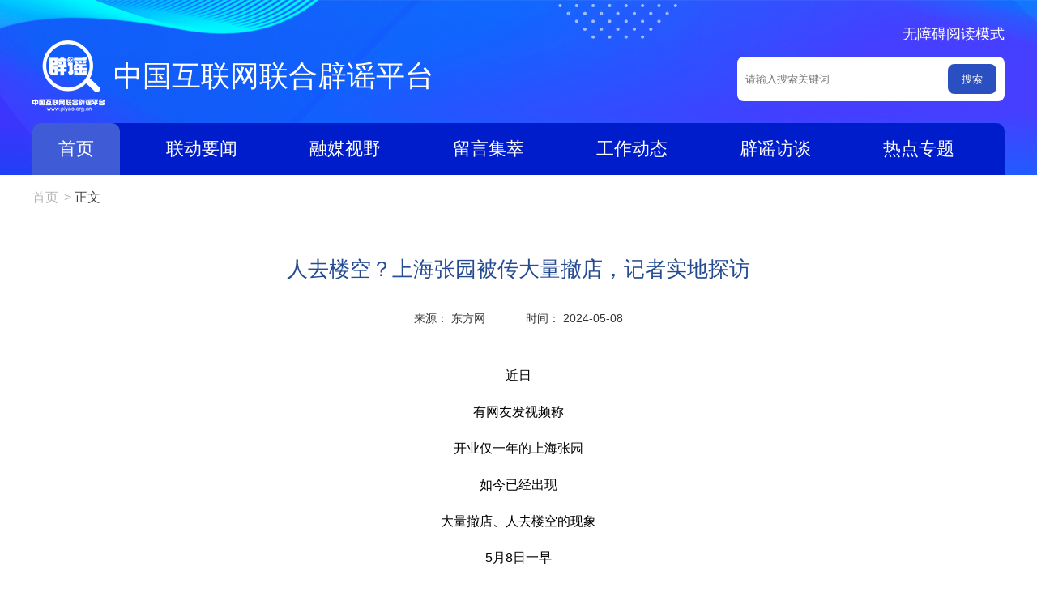

--- FILE ---
content_type: text/html
request_url: https://www.piyao.org.cn/20240508/8538b243442643ffb47680ff0b72b9e4/c.html
body_size: 4511
content:
<!DOCTYPE html><html><head><meta name="source" content="新华网"> <meta name="publishdate" content="2024-05-08"> <meta name="contentid" content="202405088538b243442643ffb47680ff0b72b9e4"> <meta name="subject" content=""> <meta name="catalogs" content="03002004010"> <meta name="author" content=""> <meta name="publishedtype" content="1"> <meta name="filetype" content="0"> <meta name="pagetype" content="1"> <meta name="templateId" content="dae588fcee344c50aa6d49b8d5331116"> <meta charset="utf-8"> <meta name="viewport" content="width=device-width, initial-scale=1.0, user-scalable=0, minimum-scale=1.0, maximum-scale=1.0"> <meta name="apple-mobile-web-app-capable" content="yes"> <meta name="apple-mobile-web-app-status-bar-style" content="black"> <meta content="telephone=no" name="format-detection"> <meta http-equiv="X-UA-Compatible" content="IE=edge, chrome=1"> <meta property="og:type" content="article"> <title data="datasource:202405088538b243442643ffb47680ff0b72b9e4" datatype="content">
      人去楼空？上海张园被传大量撤店，记者实地探访-中国互联网联合辟谣平台
    </title> <div><meta name="source" content="新华网"></div> <div><meta property="article:publish_time" content="2024-05-08 10:43:07"></div> <div><meta property="article:author" content="闫丹丹"></div> <div><meta name="pageid" content="202405088538b243442643ffb47680ff0b72b9e4"></div> <div><meta property="article:published_first" content="东方网,https://www.piyao.org.cn/20240508/8538b243442643ffb47680ff0b72b9e4/c.html"></div> <div><meta property="article:title" content="人去楼空？上海张园被传大量撤店，记者实地探访"></div> <div><meta name="keywords" content="张园,第一,建筑,历史,工作日"></div> <div><meta name="description" content="人去楼空？上海张园被传大量撤店，记者实地探访-除了不定期举办快闪活动之外，未来将有多家新店入驻张园。"></div> <link rel="stylesheet" href="https://www.piyao.org.cn/global/public/css/common.css"> <link rel="stylesheet" href="https://www.piyao.org.cn/css/ldrxl.css"> <style>
    .part,
    .content {
      width: 1200px;
      margin: 0 auto
    }

    .con_nr {
      width: 96%
    }

    .con_left {
      width: 100%
    }

    /*视频*/
    #videoArea {
      position: relative;
      text-align: center;
      width: 650px;
      margin: 0 auto;
    }

    #videoArea img {
      cursor: pointer;
    }

    #videoArea iframe {
      position: absolute;
      left: 0;
      top: 0;
      width: 100%;
      height: 450px;
      z-index: 999;
    }

    #share {
      padding-top: 30px;
      float: left;
    }

    @media screen and (min-width:0px) and (max-width: 767px) {
      .con_left {
        width: 96%
      }

      .part,
      .content {
        width: 100%;
        margin: 0 auto
      }

      .content {
        box-sizing: border-box;
        padding: 0 2%
      }

      .bdsharebuttonbox {
        display: none;
      }

      /*视频*/
      #videoArea {
        position: relative;
        text-align: center;
        width: 100%;
        margin: 0 auto;
      }

      #videoArea img {
        cursor: pointer;
      }

      #videoArea iframe {
        position: absolute;
        left: 0;
        top: 0;
        width: 100%;
        height: 200px;
        z-index: 999;
      }

      .i35 img {
        width: 35% !important;
      }

      .i30 img {
        width: 30% !important;
      }

      .i40 img {
        width: 40% !important;
      }

      .pageVideo {
        width: 100%;
        height: 248px;
        overflow: hidden;
      }
    }
  </style> <script src="https://www.piyao.org.cn/global/lib/jq/jquery1.12.4/jquery1.12.4.min.js"></script> <script src="https://www.piyao.org.cn/piyaogov/js/scrolltopcontrol.js"></script></head> <body><style>
    @media screen and (min-width:0px) and (max-width: 767px) {
      .i35 img {
        width: 35% !important;
      }

      .i30 img {
        width: 30% !important;
      }

      .i40 img {
        width: 40% !important;
      }
    }
  </style> <script src="https://www.piyao.org.cn/common/lib2021/ej/tophead.js"></script> <div class="content"><div class="dqwz"><a href="https://www.piyao.org.cn/index.htm" target="_blank">首页<span class="location-i">&gt;</span></a>正文
    </div> <div class="con_left left"><div class="con_nr"><div class="con_tit" data="datasource:202405088538b243442643ffb47680ff0b72b9e4" datatype="content"><h2>
              人去楼空？上海张园被传大量撤店，记者实地探访
            </h2> <p>
              来源： 东方网<span>时间：
                2024-05-08</span></p></div> <div class="con_txt" data="datasource:202405088538b243442643ffb47680ff0b72b9e4" datatype="content"><div id="videoArea"><span style="display:none;">东方网</span></div> <div id="detailContent"><p style="text-align: center;">近日</p><p style="text-align: center;">有网友发视频称</p><p style="text-align: center;">开业仅一年的上海张园</p><p style="text-align: center;">如今已经出现</p><p style="text-align: center;">大量撤店、人去楼空的现象</p><p style="text-align: center;">5月8日一早</p><p style="text-align: center;">相关话题高居微博同城热搜</p><p style="text-align: center;">引发网友关注</p><p style="text-align: center;"><img style="display: block; margin-left: auto; margin-right: auto;" src="202405088538b243442643ffb47680ff0b72b9e4_20240508babdc1541f3f41d49e9b6e33ab12817b.png" data-material-id="202405080638988" data-name="20240508babdc1541f3f41d49e9b6e33ab12817b.png"></p><p style="text-align: center;">实际情况究竟如何？</p><p style="text-align: center;">一起来看记者的实地探访</p><p>&emsp;&emsp;5月7日上午，记者来到张园实地探访发现，即便是工作日，园区内依然有不少市民和游客在游玩拍照。</p><p>&emsp;&emsp;园区保安表示，感觉人流量比之前更多：“以前本来是10点钟开门，但是现在没到10点钟，9点多钟人就很多了。”</p><p>&emsp;&emsp;Shatang showroom 店员：“平常在楼上的时候，经常听到楼下人来人往的声音。”</p><p>&emsp;&emsp;Dal Cuore达可芮冰激凌店店员：“一般工作日人比较少，周末人多。”</p><p>&emsp;&emsp;记者在现场观察到，有多家店铺外面摆放着预告开业的立牌。除了不定期举办快闪活动之外，未来将有多家新店入驻张园。</p><p style="text-align: center;"><img id="kJFJGDUQ2RxGOJGcwxPO" style="display: block; margin-left: auto; margin-right: auto;" src="202405088538b243442643ffb47680ff0b72b9e4_2024050843aa9fc44aa84bb5bb70a6ec78858395.jpg" data-material-id="202405080198008" data-name="2024050843aa9fc44aa84bb5bb70a6ec78858395.jpg"></p><p style="text-align: center;"><span style="font-family: 楷体; color: #000080;">△本文图片来源：乐游上海此前报道</span></p><p style="text-align: center;"><img style="display: block; margin-left: auto; margin-right: auto;" src="202405088538b243442643ffb47680ff0b72b9e4_20240508eb043335609f41cc88132053fa167668.png" data-material-id="202405080738421" data-name="20240508eb043335609f41cc88132053fa167668.png"></p><p>&emsp;&emsp;据悉，刚刚过去的“五一”假期（5月1日至5日），张园累计客流近12万人次，单日最高客流突破3万人次。</p><p>&emsp;&emsp;张园被誉为“海上第一名园”，地处上海市中心的南京西路历史文化风貌区。园内保留有13处市优秀历史建筑、24处区文保点、5处规划保留建筑，每一栋建筑都有其独特的历史印迹，在周边高楼簇拥下，形成一片独特之景。</p><p>&emsp;&emsp;百年前这里见证了沪上第一盏公共电灯点亮，第一辆自行车亮相，第一次自行车比赛，第一个室外照相馆亮相，第一次华人公映电影等；孙中山、蔡元培、章太炎、马相伯等都曾在张园发表演讲；拳王擂台赛、赈灾义演、筹款园会、时髦展览等在张园举办。</p><p>&emsp;&emsp;完成保护性修缮后，张园于2022年11月对外开放，建筑风格使其与其他现代化大厦和购物中心区隔开来，更注重街区理念。</p><p style="text-align: center;"><img style="display: block; margin-left: auto; margin-right: auto;" src="202405088538b243442643ffb47680ff0b72b9e4_20240508ea285e701fb24200a512280ccc15df64.png" data-material-id="202405080284876" data-name="20240508ea285e701fb24200a512280ccc15df64.png"></p><p>&emsp;&emsp;每到周末和固定节假日，静安区茂名北路（威海路-经典茂名公寓出入口）实施限时步行街。</p><p style="text-align: center;"><img style="display: block; margin-left: auto; margin-right: auto;" src="202405088538b243442643ffb47680ff0b72b9e4_2024050841ab4423afb34300952287412c545248.png" data-material-id="202405080639552" data-name="2024050841ab4423afb34300952287412c545248.png"></p></div></div> <div class="zrbj right" data="datasource:202405088538b243442643ffb47680ff0b72b9e4" datatype="content">
            责任编辑： 闫丹丹
          </div> <div class="clearfix"></div> <style>
          .btmbox {
            width: 100%;
            height: 38px;
          }

          .btmbox .jbrk_box {
            width: 150px;
            height: 38px;
            float: left;
          }

          .btmbox .jbrk_box img {
            width: 100%;
            height: auto;
          }

          .telbox {
            background: url(https://www.piyao.org.cn/20190620/img/phone.jpg) top left no-repeat;
            height: 38px;
            line-height: 38px;
            font-size: 18px;
            font-weight: normal;
            padding-left: 44px;
            margin-left: 15px;
          }

          @media screen and (min-width:0px) and (max-width: 767px) {
            .btmbox {
              width: 100%;
              height: auto;
            }

            .btmbox .jbrk_box {
              width: 60%;
              height: auto;
              margin: 0 auto;
              float: none;
            }

            .btmbox .jbrk_box img {
              width: 100%;
              height: auto;
            }

            .telbox {
              background: url(https://www.piyao.org.cn/20190620/img/phone.jpg) top left no-repeat;
              background-size: contain;
              height: auto;
              font-size: 18px;
              font-weight: bold;
              height: 30px;
              line-height: 30px;
              padding-left: 40px;
              margin-left: 15px;
              float: none;
              width: 62%;
              margin: 10px auto 0 auto;
            }
          }
        </style> <div class="btmbox"><div class="jbrk_box left"></div></div></div></div></div> <div class="clearfix"></div> <script src="https://www.piyao.org.cn/common/lib2021/ej/footer.js"></script> <div class="share-title" style="display:none;" data="datasource:202405088538b243442643ffb47680ff0b72b9e4" datatype="content">
      人去楼空？上海张园被传大量撤店，记者实地探访
    </div> <div class="share-substr" style="display:none;">转发权威辟谣，抵制网络谣言。</div>  <script src="https://res.wx.qq.com/open/js/jweixin-1.0.0.js"></script> <script src="https://www.piyao.org.cn/static/js/wxShare.js"></script> <script>
    //导航
    $(function () {
      $('.nav__trigger').on('click', function (e) {
        e.preventDefault();
        $(this).parent().toggleClass('nav--active');
      });
    })
    $(function () {
      //验证视频
      var spSrc = $.trim($("#videoArea span").html());
      if (spSrc == "") {
        $("#videoArea").hide();
      }
      if (spSrc == "组件解释结果为空") {
        $("#videoArea").hide();
      }
      if (spSrc.indexOf("http:") >= 0) {
        var spHtml = '<iframe marginheight="0" id="ifr_video" marginwidth="0" frameborder="0" src="' + spSrc + '"></iframe>';
        $("#videoArea").show().append(spHtml);
      }
    });
    function baidushare() {
      window._bd_share_config = {
        "common": {
          "bdSnsKey": {},
          "bdText": "",
          "bdMini": "2",
          "bdMiniList": false,
          "bdPic": "",
          "bdStyle": "0",
          "bdSize": "24"
        },
        "share": {}
      };
      with (document) 0[(getElementsByTagName('head')[0] || body).appendChild(createElement('script')).src = 'http://bdimg.share.baidu.com/static/api/js/share.js?v=89860593.js?cdnversion=' + ~(-new Date() / 36e5)];
    }
    /* function init() {
      baidushare();
      // xyzNav();
      setQrcodeEl({
        obj: ".qrcode img"
      });
    } */

//init();
  </script> <script src="https://www.piyao.org.cn/js/common/cb-video.js"></script><script src="//imgs.news.cn/webdig/xinhua_webdig.js" language="javascript" type="text/javascript" async></script></body></html>

--- FILE ---
content_type: application/javascript
request_url: https://www.piyao.org.cn/static/js/wxShare.js
body_size: 1032
content:
"use strict";

/* 微信分享 */
function wxConfig(config) {
  console.log(config);
  var url = '//api.home.news.cn/wx/jsapi.do';
  $.ajax({
    url: url,
    type: 'get',
    // 设置的是请求参数
    data: {
      // mpId: 356,
      mpId: 383,
      url: window.location.href
    },
    dataType: 'jsonp',
    success: function success(res) {
      console.log(res);

      if (res.code === 200) {
        window.wx.config({
          debug: false,
          // 开启调试模式,调用的所有api的返回值会在客户端// alert出来，若要查看传入的参数，可以在pc端打开，参数信息会通过log打出，仅在pc端时才会打印。
          appId: res.content.appId,
          // 必填，公众号的唯一标识
          timestamp: res.content.timestamp,
          // 必填，生成签名的时间戳
          nonceStr: res.content.nonceStr,
          // 必填，生成签名的随机串
          signature: res.content.signature,
          // 必填，签名，见附录1
          jsApiList: ['updateAppMessageShareData', 'updateTimelineShareData', 'chooseImage', 'getLocalImgData'] // 必填，需要使用的JS接口列表，所有JS接口列表见附录2

        }); // config.callback && config.callback(config.data)

        wxReady(config);
      }
    }
  });
}

function wxReady(config) {
  window.wx.ready(function () {
    // window.global.canUse = true
    // alert('can')
    // alert(config.imgUrl)
    // 自定义“分享给朋友”及“分享到QQ”按钮的分享内容
    window.wx.updateAppMessageShareData({
      title: config.title,
      desc: config.desc,
      link: config.link,
      imgUrl: config.imgUrl
    }); // 自定义“分享到朋友圈”及“分享到QQ空间”按钮的分享内容

    window.wx.updateTimelineShareData({
      title: config.title,
      link: config.link,
      imgUrl: config.imgUrl
    });
  });
}
//# sourceMappingURL=maps/share.js.map

--- FILE ---
content_type: application/javascript
request_url: https://www.piyao.org.cn/common/lib2021/ej/tophead.js
body_size: 2283
content:
"use strict";

document.writeln('<style>.domPC { display: block }.domMB { display: none }.top { position: relative; -webkit-box-sizing: border-box; -moz-box-sizing: border-box; box-sizing: border-box; width: 100%; height: 216px; background: url(https://www.piyao.org.cn/new2021/pc/images/banner-bg.jpg) center top no-repeat }.top .banner { position: relative; z-index: 1; padding-top: 50px }.top .banner .logo { float: left; padding-left: 100px; height: 88px; line-height: 88px; background: url(https://www.piyao.org.cn/new2021/pc/images/logo.png) left center no-repeat; font-weight: 700; font-size: 36px; color: #fff }.top .banner .search { float: right; position: relative; width: 330px; height: 55px; background: #fff; -webkit-box-sizing: border-box; -moz-box-sizing: border-box; box-sizing: border-box; padding-top: 9px; padding-left: 10px; padding-right: 10px; -webkit-border-radius: 8px; -moz-border-radius: 8px; border-radius: 8px }.top .banner .search #searchIpt { float: left; width: 235px; height: 37px; outline: 0; border: 0; line-height: 37px }.top .banner .search #searchBtn { float: right; width: 60px; height: 37px; outline: 0; border: 0; line-height: 37px; background: #294fc0; color: #fff; -webkit-border-radius: 8px; -moz-border-radius: 8px; border-radius: 8px; cursor: pointer }.top .nav { position: absolute; left: 50%; bottom: 0; z-index: 3; margin-left: -600px; width: 1200px }.top .nav .part { background: #001dcb; -webkit-border-radius: 10px 10px 0 0; -moz-border-radius: 10px 10px 0 0; border-radius: 10px 10px 0 0; height: 64px }.top .nav .part a { display: inline-block; text-align: center; color: #fff; padding: 0 32px; margin-left: 25px; line-height: 64px; height: 64px; font-size: 22px; -webkit-border-radius: 10px 10px 0 0; -moz-border-radius: 10px 10px 0 0; border-radius: 10px 10px 0 0; cursor: pointer; -webkit-transition: all .8s; -moz-transition: all .8s; transition: all .8s }.top .nav .part a:first-child {  margin-left: 0}.top .nav .part a.active,  .top .nav .part a:hover { background: rgba(210, 235, 235, .3) }@media screen and (max-width: 768px) {.domMB { display: block }.domPC { display: none }.banner img { width: 100% }.nav { background: #001dcb; font-size: 0; width: 100%; height: 40px; line-height: 40px; -webkit-box-sizing: border-box; -moz-box-sizing: border-box; box-sizing: border-box;overflow-x: auto; overflow-y: hidden; white-space: nowrap }.nav a { display: inline-block;  font-size: 16px;line-height: 30px;height: 30px;padding: 0 10px; margin: 4px;color: #fff;  -webkit-border-radius: 5px; -moz-border-radius: 5px;border-radius: 5px}.nav a.active { background: #146afa }}.wzwza{ font-size:18px; color:#fff; position:absolute; right:0; top:-20px;}.top .banner .search{ margin-top:20px;}</style>');
document.writeln('<div class="area top domPC">');
document.writeln('  <div class="banner">');
document.writeln('    <div class="part clearfix" style="position:relative">');
document.writeln('      <a href="javascript:void(0)" onclick="aria.start()" class="wzwza">无障碍阅读模式</a>');
document.writeln('      <div class="logo">中国互联网联合辟谣平台</div>');
document.writeln('      <div class="search" id="search">');
document.writeln('        <input id="searchIpt" type="text" name="" placeholder="请输入搜索关键词">');
document.writeln('        <input id="searchBtn" type="button" value="搜索">');
document.writeln('      </div>');
document.writeln('    </div>');
document.writeln('  </div>');
document.writeln('  <div class="nav"> ');
document.writeln('    <div class="part"><a class="active" href="/index.htm" target="_blank">首页</a><a href="/ld.htm" target="_blank">联动要闻</a><a href="/rm.htm" target="_blank">融媒视野</a><a href="/index.htm#ly">留言集萃</a><a href="/gz.htm" target="_blank">工作动态</a><a href="/ft.htm" target="_blank">辟谣访谈</a><a href="/zt.htm" target="_blank">热点专题</a></div>');
document.writeln('  </div>');
document.writeln('</div>');
document.writeln('<div class="domMB">');
document.writeln('  <div class="banner"> <img src="https://www.piyao.org.cn/new2021/mb/images/banner.jpg" alt=""></div>');
document.writeln('  <div class="nav"><a class="active" href="/index.htm" target="_blank">首页</a><a href="/ld.htm" target="_blank">联动要闻</a><a href="/rm.htm" target="_blank">融媒视野</a><!--<a href="#ly">留言集萃</a>--><a href="/gz.htm" target="_blank">工作动态</a><a href="/ft.htm" target="_blank">辟谣访谈</a><a href="/zt.htm" target="_blank">热点专题</a></div>');
document.writeln('</div>');

// 动态插入script标签 
function createScript(url, callback) {
  var oScript = document.createElement('script');
  oScript.type = 'text/javascript';
  oScript.async = true;
  oScript.defer = true;
  oScript.charset = "utf-8";
  oScript.src = url;
  /* 
   ** script标签的onload和onreadystatechange事件 
   ** IE6/7/8支持onreadystatechange事件 
   ** IE9/10支持onreadystatechange和onload事件 
   ** Firefox/Chrome/Opera支持onload事件 
   */

  // 判断IE8及以下浏览器 
  var isIE = !-[1, ];
  if (isIE) {

    oScript.onreadystatechange = function () {
      if (this.readyState == 'loaded' || this.readyState == 'complete') {
        callback();
      }
    }
  } else {
    // IE9及以上浏览器，Firefox，Chrome，Opera 
    oScript.onload = function () {
      callback();
    }
  }
  document.body.appendChild(oScript);
}
createScript('//gov.govwza.cn/dist/aria.js?appid=3f19dec222a59797c068d3de7c5c686d', function () {
  console.log('OK');
});

function search() {
  var search = function search(kw) {
    var str = $("#searchIpt").val() || "";

    if (str) {
      window.open("https://www.piyao.org.cn/pysjk/frontsql.htm?kw=" + str);
      $("#searchIpt").val('');
    }else{
      window.open("https://www.piyao.org.cn/pysjk/frontsql.htm");
    }
  };

  $("#searchBtn").on("click", search);
  $("#search").on('keydown', function (e) {
    var e = e || window.event || event || arguments.callee.caller.arguments[0];

    if (e && e.keyCode == 13) {
      search();
    }
  });
}

search();


function setNavActive() {
  var url = window.location.href
  $('.nav').find('a').each(function () {
    // console.log($(this).text(), url)
    if ($(this).text() == '联动要闻' && url.indexOf('ld.htm') > -1) {
      $(this).addClass('active').siblings().removeClass('active');
    }
    if ($(this).text() == '融媒视野' && url.indexOf('rm.htm') > -1) {
      $(this).addClass('active').siblings().removeClass('active');
    }
    if ($(this).text() == '工作动态' && url.indexOf('gz.htm') > -1) {
      $(this).addClass('active').siblings().removeClass('active');
    }
    if ($(this).text() == '辟谣访谈' && url.indexOf('ft.htm') > -1) {
      $(this).addClass('active').siblings().removeClass('active');
    }
    if ($(this).text() == '热点专题' && url.indexOf('zt.htm') > -1) {
      $(this).addClass('active').siblings().removeClass('active');
    }
  })
}
setNavActive()

--- FILE ---
content_type: application/javascript
request_url: https://www.piyao.org.cn/common/lib2021/ej/footer.js
body_size: 755
content:
"use strict";

document.writeln('<style>.domPC { display: block }.domMB { display: none }.footer { background: #2f3b49; text-align: center; font-size: 16px; line-height: 32px; padding: 30px 0; color: #77879b; margin-top: 50px }.footer a { color: #77879b }.footer img { vertical-align: top; margin-top: 6px }@media screen and (max-width: 768px) {.domMB { display: block }.domPC { display: none }.footer{font-size: 12px;line-height: 32px;}.footer img{    padding-right: 0px;height: 20px;font-size: 0; margin-top: 0;}}</style>');
document.writeln("<div class=\'footer domPC\'>");
document.writeln("  <p>中央网信办（国家互联网信息办公室）违法和不良信息举报中心<span>@版权所有</span>");
document.writeln("    <span style=\'padding:0 0 0 0;\'>");
document.writeln("    <a href=\'https://www.piyao.org.cn/2021-01/22/c_1210989744.htm\' target=\'_blank\'>联系我们</a>");
document.writeln("    </span></p>");
document.writeln("  <p><img src=\'https://www.piyao.org.cn/index/images/20210127_ghs_v1.png\' style=\'padding-right:5px;\'> 京公网安备：11000002000015号&nbsp;&nbsp;&nbsp;&nbsp;承建：新华网股份有限公司&nbsp;&nbsp;&nbsp;&nbsp;京ICP备15022452-3号</p>");
document.writeln("</div>");
document.writeln("");
document.writeln("<div class=\'footer domMB\'>");
document.writeln("  <p>中央网信办（国家互联网信息办公室）<br/>违法和不良信息举报中心<span>@版权所有</span>");
document.writeln("    <span style=\'padding:0 0 0 0;\'>");
document.writeln("    <a href=\'https://www.piyao.org.cn/2021-01/22/c_1210989744.htm\' target=\'_blank\'>联系我们</a>");
document.writeln("    </span></p>");
document.writeln("  <p><img src=\'https://www.piyao.org.cn/index/images/20210127_ghs_v1.png\' style=\'padding-right:5px;\'> 京公网安备：11000002000015号&nbsp;&nbsp;&nbsp;&nbsp;承建：新华网股份有限公司<br/>京ICP备15022452-3号</p>");
document.writeln("</div>");
document.writeln("");

--- FILE ---
content_type: application/javascript
request_url: https://www.piyao.org.cn/js/common/cb-video.js
body_size: 3408
content:
// JavaScript Document
/*var new_element = document.createElement("script");
new_element.setAttribute("type", "text/javascript");
new_element.setAttribute("src", "https://player.v.news.cn/player/sdk/h5/v2.0.6/DHYPlayer-2.0.6.min.js");
var new_element2 = document.createElement("script");
new_element2.setAttribute("type", "text/javascript");
new_element2.setAttribute("src", "http://pv.sohu.com/cityjson?ie=utf-8");
document.body.appendChild(new_element);
document.body.appendChild(new_element2);
*/
$(function () {

    var allVideoList = [];
    var detailVideo = $("#detailContent .pageVideo");
    //console.log(detailVideo)
    //detailVideo.attr("src", "")

    var isMobile = (/iPad|iPhone|Android|Windows Phone|Nokia/).test(navigator.userAgent); //当前访问设备为移动端
    var isLow750 = document.querySelector("body").clientWidth <= 750; //判断是否屏幕尺寸小于750，针对pc，小于750展示手机版页面
    var ieNum = IEVersion();

    //视频内容渲染中的判断
    //var _tempDetail = $("#detailContent").html();
    //     $("#detailContent").html(_tempDetail.replace("视频正在解压，请稍等！", ""));

    //console.log("视频个数：", $("#detailContent .pageVideo").length)
    if ($("#detailContent .pageVideo").length > 0) {
        detailVideo.each(function () {
            var _videoSrc = $(this).attr("video_src");
            if (_videoSrc.indexOf("bucket") > 0) {
                return false;
            }
        });
        if (ieNum == -1 || ieNum > 11 || ieNum == "edge") {
            //console.log("ieNum:", ieNum);
            // dynamicLoadJs("http://static.danghongyun.com/player/xh/h5/v2.0.13/DHYPlayer-2.0.13.min.js", laodjs3);
            dynamicLoadJs("https://player.v.news.cn/player/sdk/h5/DHYPlayer-latest.min.js", laodjs3);
        } else {
            //需创建简单的视频播放器
            simpleVideo();
        }
    }

    function simpleVideo() {

        detailVideo.each(function (i, item) {
            //console.log("i:",i)
            var videoWidth = $(this).attr("width");
            var videoTrueWidth = $(this).attr("video_width");
            var videoTrueHeight = $(this).attr("video_height");
            var videoNeedHeight = videoWidth * videoTrueHeight / videoTrueWidth;
            var videoPoster = $(this).attr("poster");

            $(this).parent().after('<div class="simpleVideo" style="text-align:center"><video width="' + videoWidth + '" height="' + videoNeedHeight + '" poster="' + videoPoster + '" src="' + $(this).attr("video_src") + '" controls="controls"></div>');
            $(this).remove();
        })
    }


    function dynamicLoadJs(url, callback) {
        var head = document.getElementsByTagName('head')[0];
        var script = document.createElement('script');
        detailVideo.each(function (i, item) {
            var _detalJson = {
                "vid": $(this).attr("vid"),
                "src": $(this).attr("video_src"),
                "uuid": $(this).attr("uuid"),
                "width": $(this).attr("width").replace("px", ""),
                "height": $(this).attr("height"),
                "trueWidth": $(this).attr("video_width"),
                "trueHeight": $(this).attr("video_height"),
                "poster": $(this).attr("poster"),
                "id": "DH-PLAYERID" + i
            }
            allVideoList.push(_detalJson);
            $(this).parent().after('<div id="DH-PLAYERID' + i + '"></div>');
        })

        //console.log("allVideoList", allVideoList)

        script.type = 'text/javascript';
        script.src = url;
        if (typeof (callback) == 'function') {
            script.onload = script.onreadystatechange = function () {
                if (!this.readyState || this.readyState === "loaded" || this.readyState === "complete") {
                    callback();
                    script.onload = script.onreadystatechange = null;
                }
            };
        }
        head.appendChild(script);
    }

    function IEVersion() {
        var userAgent = navigator.userAgent; //取得浏览器的userAgent字符串  
        var isIE = userAgent.indexOf("compatible") > -1 && userAgent.indexOf("MSIE") > -1; //判断是否IE<11浏览器  
        var isEdge = userAgent.indexOf("Edge") > -1 && !isIE; //判断是否IE的Edge浏览器  
        var isIE11 = userAgent.indexOf('Trident') > -1 && userAgent.indexOf("rv:11.0") > -1;
        if (isIE) {
            var reIE = new RegExp("MSIE (\\d+\\.\\d+);");
            reIE.test(userAgent);
            var fIEVersion = parseFloat(RegExp["$1"]);
            if (fIEVersion == 7) {
                return 7;
            } else if (fIEVersion == 8) {
                return 8;
            } else if (fIEVersion == 9) {
                return 9;
            } else if (fIEVersion == 10) {
                return 10;
            } else {
                return 6; //IE版本<=7
            }
        } else if (isEdge) {
            return 'edge'; //edge
        } else if (isIE11) {
            return 11; //IE11  
        } else {
            return -1; //不是ie浏览器
        }
    }

    function laodjs3() {
        $(function () {
            //var videoWidth = detailVideo.attr("width");
            // var playerCallback = ;


            //console.log("allVideoList", allVideoList)
            allVideoList.forEach(function (item, i, array) {
                //视频增加src属性，判断vid和src都没有情况才用iframe直接播放
                if (allVideoList[i].vid == undefined && allVideoList[i].src == undefined) {
                    var tempSrc = $("#detailContent .pageVideo").eq(i).attr("src");
                    $("#detailContent .pageVideo").eq(i).show().attr("src", tempSrc);
                    return false;
                } else {

                    // var player_poster = $("#detailContent .pageVideo").eq(i).attr("poster");

                    // 2021-12-14修改视频适配旧cms通过vid，uid方式输出封面图
                    var player_vars = {
                        "vid": item.vid,
                        "src": item.src,
                        "analyseUrl": "http://vodstat.v.news.cn/vms/api/pub/player/recordContent",
                        "uid": item.uuid,
                        //"autoplay": true,
                        "rServer": "http://player.v.news.cn",
                        "analyse": false,
                        "logo": "",
                        "playAndPauseLayoutEnable": false,
                        "watermark": "",
                        //"muted":true,
                        //"poster": player_poster,
                        //"width": item.width + "px",
                        //"height": item.height + "px",
                        "eventCallback": function (playerId, status) {
                            //console.log(playerId,status); //视频结束自动播放
                            var getVideoNum = playerId.substr(playerId.length - 1, 1);
                            //console.log("getVideoNum",getVideoNum);
                            var videoWidth = allVideoList[getVideoNum].width;
                            var videoTrueWidth = allVideoList[getVideoNum].trueWidth;
                            var videoTrueHeight = allVideoList[getVideoNum].trueHeight;
                            //var thisPlay = $('#' + playerId).find("video");
                            //视频动态控制高度
                            if (status === 'playerInitComplate') {
                                $(".player-container").css({
                                    "margin": "0 auto 10px"
                                });
                                //手机端动态增加样式					
                                if (isMobile || isLow750) {
                                    var videoNeedHeight = $("#detailContent").width() * videoTrueHeight / videoTrueWidth;
                                    $("#DH-PLAYERID" + getVideoNum + " .player-container").css({
                                        "width": "100%",
                                        "height": videoNeedHeight
                                    });
                                } else {
                                    var videoNeedHeight = videoWidth * videoTrueHeight / videoTrueWidth;
                                    // console.log("videoNeedHeight11111", videoNeedHeight)
                                    $("#DH-PLAYERID" + getVideoNum + " .player-container").css({
                                        "width": videoWidth,
                                        "height": videoNeedHeight
                                    });
                                }
                            }
                            if (status == "playing") {
                                stopOtherVideo(getVideoNum);
                            }
                            // if (status == "ended") {
                            // 	stopOtherVideo(getVideoNum);
                            // }
                            if (status == "ended" || status == "complete") {
                                //xilanAutoPlay();
                            }
                        }
                    };

                    if (i !== 0) {
                        player_vars.autoplay = false;
                    }
                    // if (player_poster) {
                    // 	player_vars.poster = player_poster;
                    // }
                    if (item.poster) {
                        player_vars.poster = item.poster;
                    }

                    detailVideo[i].remove();
                    // console.log("player_vars", player_vars)
                    creatVideo(player_vars, i);
                }

            })

            function stopOtherVideo(i) {
                var index = parseInt(i);
                allVideoList.forEach(function (item, i, array) {
                    if (index !== i) {
                        //console.log(allVideoList)
                        allVideoList[i].dhplayer.pause();
                    }
                })
            }

            function getVideoHeight(width, trueWidth, trueHeight, i) {
                if (isMobile) {
                    var videoNeedHeight = $("#detailContent").width() * trueHeight / trueWidth;

                    $("#DH-PLAYERID" + i + " .player-container").css({
                        "width": "100%",
                        "height": videoNeedHeight
                    });
                } else {
                    var videoNeedHeight = width * trueHeight / trueWidth;
                    $("#DH-PLAYERID" + i + " .player-container").css({
                        "height": videoNeedHeight
                    });
                }
                //return videoNeedHeight;
            }

            function creatVideo(player_vars, i) {
                var inits_vars = {
                    autoHideControlBar: true,
                    autoHideTime: 1,
                    env: "xhw",
                };
                Object.keys(player_vars).forEach(function (key) {
                    if (key === 'uid') {
                        inits_vars.UUID = player_vars[key];
                        return;
                    }
                    inits_vars[key] = player_vars[key];
                });


                allVideoList[i].dhplayer = new DHYPlayer('DH-PLAYERID' + i, inits_vars);
            }

            // allVideoList.each(function(i,item){				
            // })	

            //细缆自动播放下一篇
            function xilanAutoPlay() {
                //console.log("下一篇开始")
                var metaMessage = $("meta[name='pageid']").attr("content").split(".");
                var siteID = metaMessage[0];
                var pageID = metaMessage[11];
                var nodeId = metaMessage[4];
                var pageUrl = 'http://qv.wa.news.cn/queryVideo/get?articleid=' + pageID + '&nodeid=' + nodeId;
                //console.log(pageUrl);
                $.ajax({
                    url: pageUrl,
                    success: function (data) {
                        if (data == 0) {
                            window.location.reload();
                        } else {
                            window.location.href = data;
                        }
                    }
                });
            }
        })
    }
})